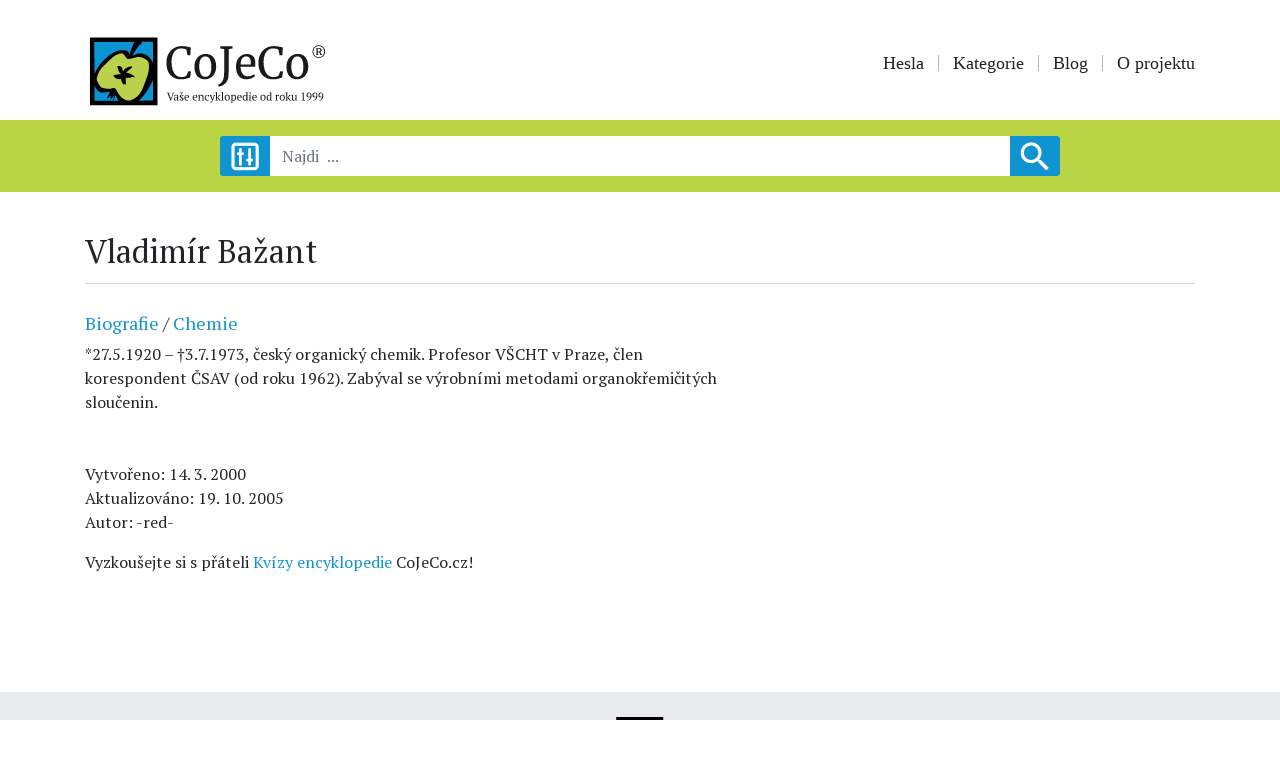

--- FILE ---
content_type: text/html; charset=UTF-8
request_url: https://www.cojeco.cz/vladimir-bazant
body_size: 4717
content:
<!doctype html>
<html lang="cs">
<head>
    <meta charset="UTF-8">
    <meta name="robots" content="index, follow">
    <meta name="viewport" content="width=device-width, initial-scale=1">

    <link rel="stylesheet" href="/build/app.css">

    <title>Vladimír Bažant </title>
    <meta name="description" content="*27.5.1920 – †3.7.1973, český chemik">
    <meta name="author" content="CoJeCo.cz">
    <meta property="og:title" content="Vladimír Bažant " />
    <meta property="og:type" content="website" />
    <meta property="og:url" content="https://www.cojeco.cz/vladimir-bazant" />
    <meta property="og:image" content="    https://www.cojeco.cz/images/brand-head.jpg" />
    <meta property="og:description" content="*27.5.1920 – †3.7.1973, český chemik" />

    <link rel="icon" href="/favicon.png">
    <script  src="https://code.jquery.com/jquery-3.4.1.js" crossorigin="anonymous"></script>

        

    <script type="application/ld+json">
        {
            "@context": "https://schema.org",
            "@type": "Article",
            "mainEntityOfPage": {
                "@type": "WebPage",
                "@id": "https://www.cojeco.cz/vladimir-bazant"
            },
            "headline": "Vladimír Bažant: *27.5.1920 – †3.7.1973, český chemik",
            "image": [
                ],
        "datePublished": "2000-03-14T11:28:28+01:00",
            "dateModified": "2005-10-19T13:02:12+02:00",
            "author": {
                "@type": "Person",
                "name": "  Editorial"
            },
            "publisher": {
                "@type": "Organization",
                "name": "cojeco.cz",
                "logo": {
            "@type": "ImageObject",
            "url": "https://www.cojeco.cz/images/brand-head.jpg"
        }
    }
}
    </script>


    
    <script src="/build/runtime.js" defer></script><script src="/build/app.js" defer></script>

    <!-- Google tag (gtag.js) -->
    <script async src="https://www.googletagmanager.com/gtag/js?id=G-FTN8VXX1HR"></script>
    <script>
        function loadGtag() {
            const script = document.createElement('script');
            script.src = 'https://www.googletagmanager.com/gtag/js?id=G-FTN8VXX1HR';
            script.async = true;
            document.head.appendChild(script);

            window.dataLayer = window.dataLayer || [];
            function gtag(){dataLayer.push(arguments);}
            gtag('js', new Date());
            gtag('config', 'G-FTN8VXX1HR');
        }
        setTimeout(loadGtag, 2000);
    </script>
</head>
<body>

<header>
    <div class="container">
        <div class="row">
            <div class="col-lg-4">
                <a  href="/">
                                            <img class="brand" src="/images/brand-head.svg" alt="CoJeCo">
                                    </a>
            </div>
            <div class="col-lg-8 ">
                <p class="icon">
                                    </p>

                <nav class="navbar navbar-expand-lg navbar-light  ">
                    <a class="navbar-brand" href="#">Menu:</a>
                    <button class="navbar-toggler" type="button" data-toggle="collapse" data-target="#navbarSupportedContent" aria-controls="navbarSupportedContent" aria-expanded="false" aria-label="Toggle navigation">
                        <span class="navbar-toggler-icon"></span>
                    </button>

                    <div class="collapse navbar-collapse" id="navbarSupportedContent">
                        <ul class="menu">
                            <li><a     href="/">Hesla</a></li>
                            <li><a     href="/kategorie">Kategorie </a></li>
                            <li><a    href="/blog">Blog</a></li>
                            
            <li> <a   href="/o-projektu">O projektu</a> </li>
    
                        </ul>
                    </div>
                </nav>

            </div>
        </div>
    </div>

    <div class="search">
        <div class="container">
            <form autocomplete="off" id="search-form" method="get"  action="/najdi">
                <div id="filter-form"   >
                    <div class="row justify-content-center">
                        <div class="col-lg-4">
                            <h5>Datum od:</h5>
                            <div class="row">
                                <div class=" form-group  col-4">
                                    <label>Rok</label>
                                    <input type="number"  name="yearFrom" max="9999"
                                             class="form-control form-control-sm"    >
                                </div>
                                <div class=" form-group   col-4">
                                    <label>Měsíc</label>
                                    <input type="number" name="monthFrom" max="12"
                                                                                       class="form-control form-control-sm"    >
                                </div>
                                <div class=" form-group   col-4">
                                    <label>Den</label>
                                    <input type="number" name="dayFrom"
                                                                                       max="31" class="form-control form-control-sm"    >
                                </div>
                            </div>
                        </div>


                        <div class="col-lg-4">
                            <h5>Datum do:</h5>
                            <div class="row">
                                <div class=" form-group  col-4">
                                    <label>Rok</label>
                                    <input type="number" name="yearTo" max="9999"
                                                                                       class="form-control form-control-sm"    >
                                </div>
                                <div class=" form-group   col-4">
                                    <label>Měsíc</label>
                                    <input type="number" name="monthTo"
                                             max="12" class="form-control form-control-sm"    >
                                </div>
                                <div class=" form-group   col-4">
                                    <label>Den</label>
                                    <input type="number" name="dayTo"
                                             max="31"   class="form-control form-control-sm"    >
                                </div>
                            </div>
                        </div>

                        <div class="col-lg-8">
                            <div class="form-check">
                                <input class="form-check-input" name="negative" type="checkbox"
                                         >
                                <label class="form-check-label">
                                    Datum před n.l.  (datum od největšího po nejmenší)
                                </label>
                            </div>
                            <br>
                        </div>

                        <div class="col-lg-8">
                            <h5>Kategorie:   </h5>
                            <div id="error-category"></div>
                            <div class=" form-group ">
                                <input type="text" id="data-category-search" name="category"
                                                                               class="form-control form-control-sm"    >
                            </div>
                        </div>
                    </div>
                </div>
                <div class="row justify-content-center no-gutters">
                    <div class="col-2 col-sm-2 col-lg-1">
                        <div class="btn-filter" id="btn-filter"></div>
                    </div>
                    <div class="col-8 col-sm-8 col-lg-8 form-group ">
                        <input type="text"  name="word"  maxlength="160"
                                                               class="form-control" required placeholder="Najdi  ...">
                        <div id="result-search"> </div>
                    </div>
                    <div class="col-2 col-sm-2 col-lg-1">
                        <button type="submit"  class="btn btn-primary   search-icon  "></button>
                    </div>
                </div>
            </form>
        </div>
    </div>
</header>
<main class="container">
        
    <div class="row">
        <div class="col-md-9">
            <h1 class="h2">Vladimír Bažant

                  </h1>
        </div>
        <div class="col-md-3">
            <p class="icon-descript">
                                                            </p>
        </div>
    </div>

    <hr>
    <br>

    <div class="row">
        <div class="col-lg-7">
            <h5 style="font-size: 18px">
                                    
                                                    <a href="/kategorie/biografie">Biografie</a>
                        
                          /                                                           
                                                    <a href="/kategorie/chemie">Chemie</a>
                        
                                                                           </h5>

            <div class="show-link">
                *27.5.1920 – †3.7.1973, český organický chemik. Profesor VŠCHT v Praze, člen korespondent ČSAV (od roku 1962). Zabýval se výrobními metodami organokřemičitých sloučenin.
            </div>


            <br> <br>


            

            <p>
                Vytvořeno:

                                    14. 3. 2000
                
                <br>
                Aktualizováno:

                                    19. 10. 2005
                
                <br>
                Autor: -red-
            </p>

            

                        <p class="fw-bold">Vyzkoušejte si s přáteli <a target="_blank" href="https://kvizy.cojeco.cz/"> Kvízy encyklopedie</a> CoJeCo.cz! </p>
            
        </div>
        <div class="col-lg-5">
                            <div class="popup-gallery">
                                    </div>
                        
            

            

            

            
        </div>

    </div>




</main>
<footer>
    <p><img class="brand" src="/images/brand-footer.svg" alt="CoJeCo"></p>
    <nav>
        <ul class="menu">
            

                                                                <li> <a href="/o-projektu">O projektu</a> </li>
                                                                <li> <a href="/zdroje">Zdroje</a> </li>
                                                                <li> <a href="/kontaktni-udaje-na-redakci-cojeco">Kontakt</a> </li>
                                                                <li> <a href="/licence-priloh">Licence příloh</a> </li>
                                                                <li> <a href="/minuta-s-encyklopedii-na-spotify">MSE</a> </li>
                                                                <li> <a href="/jak-citovat-encyklopedii-cojeco">Jak citovat CoJeCo</a> </li>
                                                                <li> <a href="/about-the-project">About the Project</a> </li>
                            


        </ul>
    </nav>
    <p class="icon">
          <a href="https://www.facebook.com/CoJeCo.cz" target="_blank"><img src="/images/facebook.svg" alt="Facebook"></a>
          <a href="https://www.instagram.com/cojeco.cz" target="_blank" ><img src="/images/instagram.svg" alt="Instagram"></a>
         <a href="https://x.com/cojeco_cz"  target="_blank"  ><img   src="/images/twitter-x.svg" alt="X"></a>
        <a href="https://youtube.com/playlist?list=PLoq7VnmLWIyU2wlKlCUJUZPZQAZGBC4kS&si=t_ldwiAbGYQiEfOC"  target="_blank"  ><img   src="/images/youtube.svg" alt="X"></a>
        <a href="https://open.spotify.com/show/6pe1moQa7QgmpnOo8ilUsD?si=6fc2a66b68c744c9"  target="_blank"  ><img   src="/images/spotify.svg" alt="X"></a>
    </p>
    <br>
    <p class="small text-center">© 1999-2026 OPTIMUS s.r.o.</p>
</footer>
<!-- Optional JavaScript -->
<script async  src="https://cdnjs.cloudflare.com/ajax/libs/popper.js/1.14.7/umd/popper.min.js" integrity="sha384-UO2eT0CpHqdSJQ6hJty5KVphtPhzWj9WO1clHTMGa3JDZwrnQq4sF86dIHNDz0W1" crossorigin="anonymous"></script>
<script async src="https://stackpath.bootstrapcdn.com/bootstrap/4.3.1/js/bootstrap.min.js" integrity="sha384-JjSmVgyd0p3pXB1rRibZUAYoIIy6OrQ6VrjIEaFf/nJGzIxFDsf4x0xIM+B07jRM" crossorigin="anonymous"></script>
<script   src="/node_modules/typeahead.js/dist/typeahead.jquery.min.js"></script>
<script    src="/node_modules/typeahead.js/dist/bloodhound.min.js"></script>
<script    src="https://cdnjs.cloudflare.com/ajax/libs/mathjax/2.7.5/MathJax.js" > </script>
<script async src="/js/main.js"></script>


<script>

    MathJax.Hub.Config({
        jax: ["input/TeX","input/MathML","input/AsciiMath","output/CommonHTML"],
        extensions: ["tex2jax.js","mml2jax.js","asciimath2jax.js","MathMenu.js","MathZoom.js","AssistiveMML.js", "a11y/accessibility-menu.js"],
        TeX: {
            extensions: ["AMSmath.js","AMSsymbols.js","noErrors.js","noUndefined.js"]
        }
    });

    $( document ).ajaxSuccess(function() {
        MathJax.Hub.Queue(["Typeset", MathJax.Hub]);
    });

    var delay = (function(){
        var timer = 0;
        return function(callback, ms){
            clearTimeout (timer);
            timer = setTimeout(callback, ms);
        };
    })();


    $('#search-form input').keyup(function(event) {
        if($('#search-form input[name="yearFrom"]').val() ||  $('#search-form input[name="yearTo"]').val() ||  $('#search-form input[name="category"]').val() )
            $('#search-form input[name="word"]').removeAttr('required');
    });



    $('#search-form input[name="word"]').keyup(function(event) {

        event.stopPropagation();

        delay(function(){

            var word = $('#search-form input[name="word"]').val();
            var category = $('#search-form input[name="category"]').val();

            var negative = null;
            if($('#search-form input[name="negative"]').is(':checked')) {
                negative = true;
            }

            var yearFrom = $('#search-form input[name="yearFrom"]').val();
            var monthFrom = $('#search-form input[name="monthFrom"]').val();
            var dayFrom = $('#search-form input[name="dayFrom"]').val();
            var yearTo = $('#search-form input[name="yearTo"]').val();
            var monthTo = $('#search-form input[name="monthTo"]').val();
            var dayTo = $('#search-form input[name="dayTo"]').val();


            if(word.length > 2) {
                $.ajax({
                    type: "GET",
                    url: '/najdi',
                    data: {  word: word, category: category,
                        negative: negative,
                        yearFrom: yearFrom,
                        monthFrom: monthFrom,
                        dayFrom: dayFrom,
                        yearTo: yearTo,
                        monthTo: monthTo,
                        dayTo: dayTo
                    },
                    beforeSend: function () {
                        $('#result-search').html('<div class="row justify-content-center"><div class="loader"></div></div>');
                    },
                    success: function (html) {
                        $('#result-search').html(html);
                    }
                });
            }
        }, 1000 );

    });

    $(window).click(function() {
        $('#result-search .content').hide()
    });


    $("#data-category-search").focus(function() {

    }).blur(function() {

        var name = $('#search-form input[name="category"]').val();


        if(name) {
            $.ajax({
                type: "GET",
                url: '/category/isName',
                data: {  name: name },
                success: function (html) {
                    $('#error-category').html(html);
                }
            });
        }

    });


    var dataCategory = new Bloodhound({
        datumTokenizer: Bloodhound.tokenizers.obj.whitespace('name'),
        queryTokenizer: Bloodhound.tokenizers.whitespace,
        prefetch: {
            url: '/category/json/data-name',
            cache: false
        }
    });

    dataCategory.initialize();

    $('#data-category-search').typeahead({
        minLength: 2,
        limit: 10,
        highlight: true
    }, {
        displayKey: 'name',
        source: dataCategory.ttAdapter()
    });


    



</script>





    


    

    <script>
        window.addEventListener('load', function () {

            // fin all links in the text
            let links = document.querySelectorAll('.show-link a');

            // add hover view div for all links
            for (let i = 0; i < links.length; i++) {
                let link = links[i];
                let div = document.createElement('div');
                div.className = 'hover-view';

                //get relative url from absolute
                let url = new URL(link.href);
                let relativeUrl = url.pathname + url.search + url.hash;
                if (relativeUrl.charAt(0) === '/')  relativeUrl = relativeUrl.substring(1);

                link.appendChild(div);
                div.style.display = 'none';

                //hover event show div
                link.addEventListener('mouseover', function () {

                    // fetch data from server  /descript/json-url/
                    if (div.innerHTML === '') {
                        div.innerHTML =  ' ';
                        fetch('/descript/json-url/' + relativeUrl)
                            .then(response => response.json())
                            .then(data => {
                                //if status ok, set json description  and img
                                if (data.status === 'ok') {
                                    let p = document.createElement('p');
                                    p.innerHTML = data.description;
                                    div.innerHTML =  '';
                                    div.appendChild(p);
                                    if (data.img) {
                                        let img = document.createElement('img');
                                        img.src = data.img;
                                        div.appendChild(img);
                                    }
                                }
                            });
                    }

                    div.style.display = 'flex';
                });

                //hover event hide div
                link.addEventListener('mouseout', function () {
                    div.style.display = 'none';
                });
            }

        });
    </script>


    <script async src="/js/non-breaking-spaces.js" defer></script>

</body>

</html>
